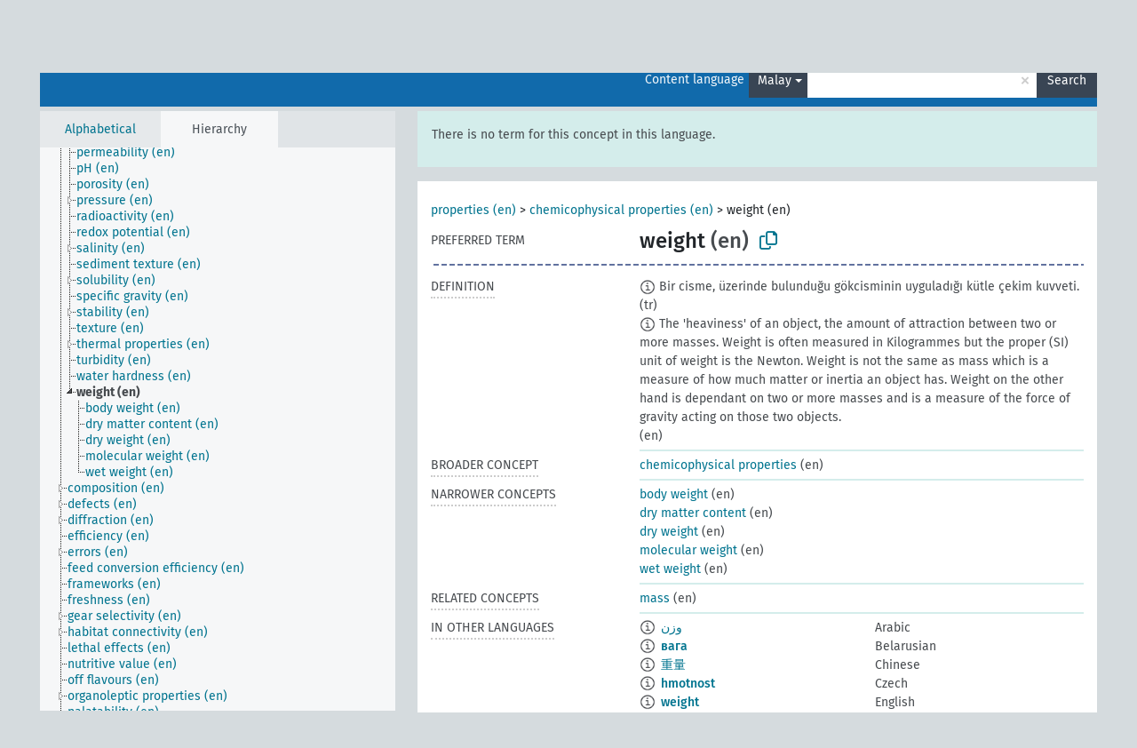

--- FILE ---
content_type: text/html; charset=UTF-8
request_url: https://agrovoc.fao.org/skosmosAsfa/asfa/en/page/?clang=ms&uri=http%3A%2F%2Faims.fao.org%2Faos%2Fagrovoc%2Fc_8349
body_size: 12067
content:
<!DOCTYPE html>
<html dir="ltr" lang="en" prefix="og: https://ogp.me/ns#">
<head>
<base href="https://agrovoc.fao.org/skosmosAsfa/">
<link rel="shortcut icon" href="favicon.ico">
<meta http-equiv="X-UA-Compatible" content="IE=Edge">
<meta http-equiv="Content-Type" content="text/html; charset=UTF-8">
<meta name="viewport" content="width=device-width, initial-scale=1.0">
<meta name="format-detection" content="telephone=no">
<meta name="generator" content="Skosmos 2.18">
<meta name="title" content="weight - Asfa - asfa">
<meta property="og:title" content="weight - Asfa - asfa">
<meta name="description" content="Concept weight in vocabulary ">
<meta property="og:description" content="Concept weight in vocabulary ">
<link rel="canonical" href="https://agrovoc.fao.org/skosmosAsfa/asfa/en/page/c_8349?clang=ms">
<meta property="og:url" content="https://agrovoc.fao.org/skosmosAsfa/asfa/en/page/c_8349?clang=ms">
<meta property="og:type" content="website">
<meta property="og:site_name" content="asfa">
<link href="vendor/twbs/bootstrap/dist/css/bootstrap.min.css" media="screen, print" rel="stylesheet" type="text/css">
<link href="vendor/vakata/jstree/dist/themes/default/style.min.css" media="screen, print" rel="stylesheet" type="text/css">
<link href="vendor/davidstutz/bootstrap-multiselect/dist/css/bootstrap-multiselect.min.css" media="screen, print" rel="stylesheet" type="text/css">
<link href="resource/css/fira.css" media="screen, print" rel="stylesheet" type="text/css">
<link href="resource/fontawesome/css/fontawesome.css" media="screen, print" rel="stylesheet" type="text/css">
<link href="resource/fontawesome/css/regular.css" media="screen, print" rel="stylesheet" type="text/css">
<link href="resource/fontawesome/css/solid.css" media="screen, print" rel="stylesheet" type="text/css">
<link href="resource/css/styles.css" media="screen, print" rel="stylesheet" type="text/css">
<link href="resource/css/fao.css" media="screen, print" rel="stylesheet" type="text/css">

<title>weight - Asfa - asfa</title>
</head>
<body class="vocab-asfa">
  <noscript>
    <strong>We're sorry but Skosmos doesn't work properly without JavaScript enabled. Please enable it to continue.</strong>
  </noscript>
  <a id="skiptocontent" href="asfa/en/page/?clang=ms&amp;uri=http%3A%2F%2Faims.fao.org%2Faos%2Fagrovoc%2Fc_8349#maincontent">Skip to main content</a>
  <div class="topbar-container topbar-white">
    <div class="topbar topbar-white">
      <div id="topbar-service-helper">
<a  class="service-en" href="en/?clang=ms"><h1 id="service-name">Skosmos</h1></a>
</div>
<div id="topbar-language-navigation">
<div id="language" class="dropdown"><span class="navigation-font">|</span>
  <span class="navigation-font">Interface language:</span>
  <button type="button" class="btn btn-default dropdown-toggle navigation-font" data-bs-toggle="dropdown">English<span class="caret"></span></button>
  <ul class="dropdown-menu dropdown-menu-end">
      <li><a class="dropdown-item" id="language-ar" class="versal" href="asfa/ar/page/?clang=ms&amp;uri=http%3A%2F%2Faims.fao.org%2Faos%2Fagrovoc%2Fc_8349"> العربية</a></li>
            <li><a class="dropdown-item" id="language-es" class="versal" href="asfa/es/page/?clang=ms&amp;uri=http%3A%2F%2Faims.fao.org%2Faos%2Fagrovoc%2Fc_8349"> español</a></li>
        <li><a class="dropdown-item" id="language-fr" class="versal" href="asfa/fr/page/?clang=ms&amp;uri=http%3A%2F%2Faims.fao.org%2Faos%2Fagrovoc%2Fc_8349"> français</a></li>
        <li><a class="dropdown-item" id="language-ru" class="versal" href="asfa/ru/page/?clang=ms&amp;uri=http%3A%2F%2Faims.fao.org%2Faos%2Fagrovoc%2Fc_8349"> русский</a></li>
        <li><a class="dropdown-item" id="language-zh" class="versal" href="asfa/zh/page/?clang=ms&amp;uri=http%3A%2F%2Faims.fao.org%2Faos%2Fagrovoc%2Fc_8349"> 中文</a></li>
      </ul>
</div>
<div id="navigation">
         <a href="http://www.fao.org/agrovoc/" class="navigation-font"> AGROVOC </a>
     <a href="en/about?clang=ms" id="navi2" class="navigation-font">
  About  </a>
  <a href="asfa/en/feedback?clang=ms" id="navi3" class="navigation-font">
  Feedback  </a>
  <span class="skosmos-tooltip-wrapper skosmos-tooltip t-bottom" id="navi4" tabindex="0" data-title="Hover your cursor over the text with a dotted underline to see instructions about the property. &#xa; &#xa; For truncation search, please use the symbol * as in *animal or *patent*. For ends of search words, the search will be truncated automatically, even if the truncation symbol is not entered manually: thus, cat will yield the same results as cat*.">
    <span class="navigation-font">Help</span>
  </span>
</div>
</div>

<!-- top-bar ENDS HERE -->

    </div>
  </div>
    <div class="headerbar">
    <div class="header-row"><div class="headerbar-coloured"></div><div class="header-left">
  <h1><a href="asfa/en/?clang=ms"></a></h1>
</div>
<div class="header-float">
      <h2 class="sr-only">Search from vocabulary</h2>
    <div class="search-vocab-text"><p>Content language</p></div>
    <form class="navbar-form" role="search" name="text-search" action="asfa/en/search">
    <input style="display: none" name="clang" value="ms" id="lang-input">
    <div class="input-group">
      <div class="input-group-btn">
        <label class="sr-only" for="lang-dropdown-toggle">Content and search language</label>
        <button type="button" class="btn btn-default dropdown-toggle" data-bs-toggle="dropdown" aria-expanded="false" id="lang-dropdown-toggle">Malay<span class="caret"></span></button>
        <ul class="dropdown-menu" aria-labelledby="lang-dropdown-toggle">
                            <li><a class="dropdown-item" href="asfa/en/page/c_8349?clang=ar" class="lang-button" hreflang="ar">Arabic</a></li>
                    <li><a class="dropdown-item" href="asfa/en/page/c_8349?clang=be" class="lang-button" hreflang="be">Belarusian</a></li>
                    <li><a class="dropdown-item" href="asfa/en/page/c_8349?clang=my" class="lang-button" hreflang="my">Burmese</a></li>
                    <li><a class="dropdown-item" href="asfa/en/page/c_8349?clang=ca" class="lang-button" hreflang="ca">Catalan</a></li>
                    <li><a class="dropdown-item" href="asfa/en/page/c_8349?clang=zh" class="lang-button" hreflang="zh">Chinese</a></li>
                    <li><a class="dropdown-item" href="asfa/en/page/c_8349?clang=cs" class="lang-button" hreflang="cs">Czech</a></li>
                    <li><a class="dropdown-item" href="asfa/en/page/c_8349?clang=da" class="lang-button" hreflang="da">Danish</a></li>
                    <li><a class="dropdown-item" href="asfa/en/page/c_8349?clang=nl" class="lang-button" hreflang="nl">Dutch</a></li>
                    <li><a class="dropdown-item" href="asfa/en/page/c_8349" class="lang-button" hreflang="en">English</a></li>
                    <li><a class="dropdown-item" href="asfa/en/page/c_8349?clang=et" class="lang-button" hreflang="et">Estonian</a></li>
                    <li><a class="dropdown-item" href="asfa/en/page/c_8349?clang=fi" class="lang-button" hreflang="fi">Finnish</a></li>
                    <li><a class="dropdown-item" href="asfa/en/page/c_8349?clang=fr" class="lang-button" hreflang="fr">French</a></li>
                    <li><a class="dropdown-item" href="asfa/en/page/c_8349?clang=ka" class="lang-button" hreflang="ka">Georgian</a></li>
                    <li><a class="dropdown-item" href="asfa/en/page/c_8349?clang=de" class="lang-button" hreflang="de">German</a></li>
                    <li><a class="dropdown-item" href="asfa/en/page/c_8349?clang=el" class="lang-button" hreflang="el">Greek</a></li>
                    <li><a class="dropdown-item" href="asfa/en/page/c_8349?clang=hi" class="lang-button" hreflang="hi">Hindi</a></li>
                    <li><a class="dropdown-item" href="asfa/en/page/c_8349?clang=hu" class="lang-button" hreflang="hu">Hungarian</a></li>
                    <li><a class="dropdown-item" href="asfa/en/page/c_8349?clang=it" class="lang-button" hreflang="it">Italian</a></li>
                    <li><a class="dropdown-item" href="asfa/en/page/c_8349?clang=ja" class="lang-button" hreflang="ja">Japanese</a></li>
                    <li><a class="dropdown-item" href="asfa/en/page/c_8349?clang=km" class="lang-button" hreflang="km">Khmer</a></li>
                    <li><a class="dropdown-item" href="asfa/en/page/c_8349?clang=ko" class="lang-button" hreflang="ko">Korean</a></li>
                    <li><a class="dropdown-item" href="asfa/en/page/c_8349?clang=lo" class="lang-button" hreflang="lo">Lao</a></li>
                    <li><a class="dropdown-item" href="asfa/en/page/c_8349?clang=la" class="lang-button" hreflang="la">Latin</a></li>
                    <li><a class="dropdown-item" href="asfa/en/page/c_8349?clang=ms" class="lang-button" hreflang="ms">Malay</a></li>
                    <li><a class="dropdown-item" href="asfa/en/page/c_8349?clang=nb" class="lang-button" hreflang="nb">Norwegian Bokmål</a></li>
                    <li><a class="dropdown-item" href="asfa/en/page/c_8349?clang=nn" class="lang-button" hreflang="nn">Norwegian Nynorsk</a></li>
                    <li><a class="dropdown-item" href="asfa/en/page/c_8349?clang=fa" class="lang-button" hreflang="fa">Persian</a></li>
                    <li><a class="dropdown-item" href="asfa/en/page/c_8349?clang=pl" class="lang-button" hreflang="pl">Polish</a></li>
                    <li><a class="dropdown-item" href="asfa/en/page/c_8349?clang=pt" class="lang-button" hreflang="pt">Portuguese</a></li>
                    <li><a class="dropdown-item" href="asfa/en/page/c_8349?clang=pt-BR" class="lang-button" hreflang="pt-BR">Portuguese (Brazil)</a></li>
                    <li><a class="dropdown-item" href="asfa/en/page/c_8349?clang=ro" class="lang-button" hreflang="ro">Romanian</a></li>
                    <li><a class="dropdown-item" href="asfa/en/page/c_8349?clang=ru" class="lang-button" hreflang="ru">Russian</a></li>
                    <li><a class="dropdown-item" href="asfa/en/page/c_8349?clang=sr" class="lang-button" hreflang="sr">Serbian</a></li>
                    <li><a class="dropdown-item" href="asfa/en/page/c_8349?clang=sk" class="lang-button" hreflang="sk">Slovak</a></li>
                    <li><a class="dropdown-item" href="asfa/en/page/c_8349?clang=es" class="lang-button" hreflang="es">Spanish</a></li>
                    <li><a class="dropdown-item" href="asfa/en/page/c_8349?clang=sw" class="lang-button" hreflang="sw">Swahili</a></li>
                    <li><a class="dropdown-item" href="asfa/en/page/c_8349?clang=sv" class="lang-button" hreflang="sv">Swedish</a></li>
                    <li><a class="dropdown-item" href="asfa/en/page/c_8349?clang=te" class="lang-button" hreflang="te">Telugu</a></li>
                    <li><a class="dropdown-item" href="asfa/en/page/c_8349?clang=th" class="lang-button" hreflang="th">Thai</a></li>
                    <li><a class="dropdown-item" href="asfa/en/page/c_8349?clang=tr" class="lang-button" hreflang="tr">Turkish</a></li>
                    <li><a class="dropdown-item" href="asfa/en/page/c_8349?clang=uk" class="lang-button" hreflang="uk">Ukrainian</a></li>
                    <li><a class="dropdown-item" href="asfa/en/page/c_8349?clang=vi" class="lang-button" hreflang="vi">Vietnamese</a></li>
                            <li>
            <a class="dropdown-item" href="asfa/en/page/?uri=http://aims.fao.org/aos/agrovoc/c_8349&amp;clang=ms&amp;anylang=on"
              class="lang-button" id="lang-button-all">Any language</a>
            <input name="anylang" type="checkbox">
          </li>
        </ul>
      </div><!-- /btn-group -->
      <label class="sr-only" for="search-field">Enter search term</label>
      <input id="search-field" type="text" class="form-control" name="q" value="">
      <div class="input-group-btn">
        <label class="sr-only" for="search-all-button">Submit search</label>
        <button id="search-all-button" type="submit" class="btn btn-primary">Search</button>
      </div>
    </div>
      </form>
</div>
</div>  </div>
    <div class="main-container">
        <div id="sidebar">
          <div class="sidebar-buttons">
                <h2 class="sr-only">Sidebar listing: list and traverse vocabulary contents by a criterion</h2>
        <ul class="nav nav-tabs">
                                      <h3 class="sr-only">List vocabulary concepts alphabetically</h3>
                    <li id="alpha" class="nav-item"><a class="nav-link" href="asfa/en/index?clang=ms">Alphabetical</a></li>
                                                  <h3 class="sr-only">List vocabulary concepts hierarchically</h3>
                    <li id="hierarchy" class="nav-item">
            <a class="nav-link active" href="#" id="hier-trigger"
                        >Hierarchy            </a>
          </li>
                                                </ul>
      </div>
      
            <h4 class="sr-only">Listing vocabulary concepts alphabetically</h4>
            <div class="sidebar-grey  concept-hierarchy">
        <div id="alphabetical-menu">
                  </div>
              </div>
        </div>
    
            <main id="maincontent" tabindex="-1">
            <div class="content">
        <div id="content-top"></div>
                     <h2 class="sr-only">Concept information</h2>
            <div class="alert alert-lang">
      <p class="language-alert">There is no term for this concept in this language.</p>
    </div>
        <div class="concept-info">
      <div class="concept-main">
              <div class="row">
                                      <div class="crumb-path">
                        <a class="propertyvalue bread-crumb" href="asfa/en/page/c_49874?clang=ms">properties (en)</a><span class="bread-crumb"> > </span>
                                                <a class="propertyvalue bread-crumb" href="asfa/en/page/c_1521?clang=ms">chemicophysical properties (en)</a><span class="bread-crumb"> > </span>
                                                <span class="bread-crumb propertylabel-pink">weight (en)</span>
                                                </div>
                          </div>
            <div class="row property prop-preflabel"><div class="property-label property-label-pref"><h3 class="versal">
                                      Preferred term
                      </h3></div><div class="property-value-column"><span class="prefLabel conceptlabel" id="pref-label">weight</span><span class="prefLabelLang"> (en)</span>
                        &nbsp;
        <button type="button" data-bs-toggle="tooltip" data-bs-placement="button" title="Copy to clipboard" class="btn btn-default btn-xs copy-clipboard" for="#pref-label"><span class="fa-regular fa-copy"></span></button></div><div class="col-md-12"><div class="preflabel-spacer"></div></div></div>
                       <div class="row property prop-skos_definition">
          <div class="property-label">
            <h3 class="versal               property-click skosmos-tooltip-wrapper skosmos-tooltip t-top" data-title="A complete explanation of the intended meaning of a concept
              ">
                              Definition
                          </h3>
          </div>
          <div class="property-value-column"><div class="property-value-wrapper">
                <ul>
                     <li>
                                                                            <span class="versal reified-property-value tooltip-html">
                  <img alt="Information" src="resource/pics/about.png"> Bir cisme, üzerinde bulunduğu gökcisminin uyguladığı kütle çekim kuvveti.
                  <div class="reified-tooltip tooltip-html-content"><p><span class="tooltip-prop">Source</span>: <a href="http://terim.tuba.gov.tr/">http://terim.tuba.gov.tr/</a></p><p><span class="tooltip-prop">Created</span>: <a href="">1/3/24</a></p></div>
                </span>
                                                <span class="versal"> (tr)</span>                                                      </li>
                     <li>
                                                                            <span class="versal reified-property-value tooltip-html">
                  <img alt="Information" src="resource/pics/about.png"> The &#039;heaviness&#039; of an object, the amount of attraction between two or more masses. Weight is often measured in Kilogrammes but the proper (SI) unit of weight is the Newton. Weight is not the same as mass which is a measure of how much matter or inertia an object has. Weight on the other hand is dependant on two or more masses and is a measure of the force of gravity acting on those two objects.
                  <div class="reified-tooltip tooltip-html-content"><p><span class="tooltip-prop">Created</span>: <a href="">6/30/10</a></p><p><span class="tooltip-prop">Last modified</span>: <a href="">6/30/10</a></p></div>
                </span>
                                                <span class="versal"> (en)</span>                                                      </li>
                </ul>
                </div></div></div>
                               <div class="row property prop-skos_broader">
          <div class="property-label">
            <h3 class="versal               property-click skosmos-tooltip-wrapper skosmos-tooltip t-top" data-title="Broader concept
              ">
                              Broader concept
                          </h3>
          </div>
          <div class="property-value-column"><div class="property-value-wrapper">
                <ul>
                     <li>
                                                                               <a href="asfa/en/page/c_1521?clang=ms"> chemicophysical properties</a>
                                                <span class="versal"> (en)</span>                                                      </li>
                </ul>
                </div></div></div>
                               <div class="row property prop-skos_narrower">
          <div class="property-label">
            <h3 class="versal               property-click skosmos-tooltip-wrapper skosmos-tooltip t-top" data-title="Narrower concepts.
              ">
                              Narrower concepts
                          </h3>
          </div>
          <div class="property-value-column"><div class="property-value-wrapper">
                <ul>
                     <li>
                                                                               <a href="asfa/en/page/c_15846?clang=ms"> body weight</a>
                                                <span class="versal"> (en)</span>                                                      </li>
                     <li>
                                                                               <a href="asfa/en/page/c_2398?clang=ms"> dry matter content</a>
                                                <span class="versal"> (en)</span>                                                      </li>
                     <li>
                                                                               <a href="asfa/en/page/c_5c6f7623?clang=ms"> dry weight</a>
                                                <span class="versal"> (en)</span>                                                      </li>
                     <li>
                                                                               <a href="asfa/en/page/c_4892?clang=ms"> molecular weight</a>
                                                <span class="versal"> (en)</span>                                                      </li>
                     <li>
                                                                               <a href="asfa/en/page/c_4cf57abb?clang=ms"> wet weight</a>
                                                <span class="versal"> (en)</span>                                                      </li>
                </ul>
                </div></div></div>
                               <div class="row property prop-skos_related">
          <div class="property-label">
            <h3 class="versal               property-click skosmos-tooltip-wrapper skosmos-tooltip t-top" data-title="Concepts related to this concept.
              ">
                              Related concepts
                          </h3>
          </div>
          <div class="property-value-column"><div class="property-value-wrapper">
                <ul>
                     <li>
                                                                               <a href="asfa/en/page/c_4639?clang=ms"> mass</a>
                                                <span class="versal"> (en)</span>                                                      </li>
                </ul>
                </div></div></div>
                                <div class="row property prop-other-languages">
        <div class="property-label"><h3 class="versal property-click skosmos-tooltip-wrapper skosmos-tooltip t-top" data-title="Terms for the concept in other languages." >In other languages</h3></div>
        <div class="property-value-column">
          <div class="property-value-wrapper">
            <ul>
                                          <li class="row other-languages first-of-language">
                <div class="col-6 versal versal-pref">
                                    <span class="reified-property-value xl-label tooltip-html">
                    <img alt="Information" src="resource/pics/about.png">
                    <div class="reified-tooltip tooltip-html-content">
                                                              <p><span class="tooltip-prop">Created</span>:
                        <span class="versal">2002-12-12T00:00:00Z</span>
                      </p>
                                                                                  <p><span class="tooltip-prop">Notation</span>:
                        <span class="versal">8349</span>
                      </p>
                                                            </div>
                  </span>
                                                      <a href='asfa/en/page/c_8349?clang=ar' hreflang='ar'>وزن</a>
                                  </div>
                <div class="col-6 versal"><p>Arabic</p></div>
              </li>
                                                        <li class="row other-languages first-of-language">
                <div class="col-6 versal versal-pref">
                                    <span class="reified-property-value xl-label tooltip-html">
                    <img alt="Information" src="resource/pics/about.png">
                    <div class="reified-tooltip tooltip-html-content">
                                                              <p><span class="tooltip-prop">Created</span>:
                        <span class="versal">2023-06-26T13:48:42Z</span>
                      </p>
                                                            </div>
                  </span>
                                                      <a href='asfa/en/page/c_8349?clang=be' hreflang='be'>вага</a>
                                  </div>
                <div class="col-6 versal"><p>Belarusian</p></div>
              </li>
                                                        <li class="row other-languages first-of-language">
                <div class="col-6 versal versal-pref">
                                    <span class="reified-property-value xl-label tooltip-html">
                    <img alt="Information" src="resource/pics/about.png">
                    <div class="reified-tooltip tooltip-html-content">
                                                              <p><span class="tooltip-prop">Created</span>:
                        <span class="versal">2002-12-12T00:00:00Z</span>
                      </p>
                                                                                  <p><span class="tooltip-prop">Notation</span>:
                        <span class="versal">8349</span>
                      </p>
                                                            </div>
                  </span>
                                                      <a href='asfa/en/page/c_8349?clang=zh' hreflang='zh'>重量</a>
                                  </div>
                <div class="col-6 versal"><p>Chinese</p></div>
              </li>
                                                        <li class="row other-languages first-of-language">
                <div class="col-6 versal versal-pref">
                                    <span class="reified-property-value xl-label tooltip-html">
                    <img alt="Information" src="resource/pics/about.png">
                    <div class="reified-tooltip tooltip-html-content">
                                                              <p><span class="tooltip-prop">Created</span>:
                        <span class="versal">2003-03-27T00:00:00Z</span>
                      </p>
                                                                                  <p><span class="tooltip-prop">Notation</span>:
                        <span class="versal">8349</span>
                      </p>
                                                            </div>
                  </span>
                                                      <a href='asfa/en/page/c_8349?clang=cs' hreflang='cs'>hmotnost</a>
                                  </div>
                <div class="col-6 versal"><p>Czech</p></div>
              </li>
                                                        <li class="row other-languages first-of-language">
                <div class="col-6 versal versal-pref">
                                    <span class="reified-property-value xl-label tooltip-html">
                    <img alt="Information" src="resource/pics/about.png">
                    <div class="reified-tooltip tooltip-html-content">
                                                              <p><span class="tooltip-prop">Created</span>:
                        <span class="versal">1981-01-09T00:00:00Z</span>
                      </p>
                                                                                  <p><span class="tooltip-prop">Last modified</span>:
                        <span class="versal">2012-01-25T18:06:57Z</span>
                      </p>
                                                                                  <p><span class="tooltip-prop">Notation</span>:
                        <span class="versal">8349</span>
                      </p>
                                                            </div>
                  </span>
                                                      <a href='asfa/en/page/c_8349' hreflang='en'>weight</a>
                                  </div>
                <div class="col-6 versal"><p>English</p></div>
              </li>
                                                        <li class="row other-languages first-of-language">
                <div class="col-6 versal versal-pref">
                                    <span class="reified-property-value xl-label tooltip-html">
                    <img alt="Information" src="resource/pics/about.png">
                    <div class="reified-tooltip tooltip-html-content">
                                                              <p><span class="tooltip-prop">Created</span>:
                        <span class="versal">1981-01-22T00:00:00Z</span>
                      </p>
                                                                                  <p><span class="tooltip-prop">Last modified</span>:
                        <span class="versal">2021-05-24T17:34:42Z</span>
                      </p>
                                                                                  <p><span class="tooltip-prop">Notation</span>:
                        <span class="versal">8349</span>
                      </p>
                                                            </div>
                  </span>
                                                      <a href='asfa/en/page/c_8349?clang=fr' hreflang='fr'>poids</a>
                                  </div>
                <div class="col-6 versal"><p>French</p></div>
              </li>
                                                        <li class="row other-languages first-of-language">
                <div class="col-6 versal versal-pref">
                                    <span class="reified-property-value xl-label tooltip-html">
                    <img alt="Information" src="resource/pics/about.png">
                    <div class="reified-tooltip tooltip-html-content">
                                                              <p><span class="tooltip-prop">Created</span>:
                        <span class="versal">2019-09-17T20:46:12.205+02:00</span>
                      </p>
                                                            </div>
                  </span>
                                                      <a href='asfa/en/page/c_8349?clang=ka' hreflang='ka'>წონა</a>
                                  </div>
                <div class="col-6 versal"><p>Georgian</p></div>
              </li>
                                                        <li class="row other-languages first-of-language">
                <div class="col-6 versal versal-pref">
                                    <span class="reified-property-value xl-label tooltip-html">
                    <img alt="Information" src="resource/pics/about.png">
                    <div class="reified-tooltip tooltip-html-content">
                                                              <p><span class="tooltip-prop">Created</span>:
                        <span class="versal">1996-12-24T00:00:00Z</span>
                      </p>
                                                                                  <p><span class="tooltip-prop">Last modified</span>:
                        <span class="versal">2012-01-25T18:06:57Z</span>
                      </p>
                                                                                  <p><span class="tooltip-prop">Notation</span>:
                        <span class="versal">8349</span>
                      </p>
                                                            </div>
                  </span>
                                                      <a href='asfa/en/page/c_8349?clang=de' hreflang='de'>Gewicht</a>
                                  </div>
                <div class="col-6 versal"><p>German</p></div>
              </li>
                                                        <li class="row other-languages first-of-language">
                <div class="col-6 versal versal-pref">
                                    <span class="reified-property-value xl-label tooltip-html">
                    <img alt="Information" src="resource/pics/about.png">
                    <div class="reified-tooltip tooltip-html-content">
                                                              <p><span class="tooltip-prop">Created</span>:
                        <span class="versal">1981-01-09T00:00:00Z</span>
                      </p>
                                                                                  <p><span class="tooltip-prop">Notation</span>:
                        <span class="versal">8349</span>
                      </p>
                                                            </div>
                  </span>
                                                      <a href='asfa/en/page/c_8349?clang=hi' hreflang='hi'>भार</a>
                                  </div>
                <div class="col-6 versal"><p>Hindi</p></div>
              </li>
                                                        <li class="row other-languages first-of-language">
                <div class="col-6 versal versal-pref">
                                    <span class="reified-property-value xl-label tooltip-html">
                    <img alt="Information" src="resource/pics/about.png">
                    <div class="reified-tooltip tooltip-html-content">
                                                              <p><span class="tooltip-prop">Created</span>:
                        <span class="versal">2006-12-06T00:00:00Z</span>
                      </p>
                                                                                  <p><span class="tooltip-prop">Notation</span>:
                        <span class="versal">8349</span>
                      </p>
                                                            </div>
                  </span>
                                                      <a href='asfa/en/page/c_8349?clang=hu' hreflang='hu'>súly</a>
                                  </div>
                <div class="col-6 versal"><p>Hungarian</p></div>
              </li>
                                                        <li class="row other-languages first-of-language">
                <div class="col-6 versal versal-pref">
                                    <span class="reified-property-value xl-label tooltip-html">
                    <img alt="Information" src="resource/pics/about.png">
                    <div class="reified-tooltip tooltip-html-content">
                                                              <p><span class="tooltip-prop">Created</span>:
                        <span class="versal">2006-12-12T00:00:00Z</span>
                      </p>
                                                                                  <p><span class="tooltip-prop">Notation</span>:
                        <span class="versal">8349</span>
                      </p>
                                                            </div>
                  </span>
                                                      <a href='asfa/en/page/c_8349?clang=it' hreflang='it'>Peso</a>
                                  </div>
                <div class="col-6 versal"><p>Italian</p></div>
              </li>
                                                        <li class="row other-languages first-of-language">
                <div class="col-6 versal versal-pref">
                                    <span class="reified-property-value xl-label tooltip-html">
                    <img alt="Information" src="resource/pics/about.png">
                    <div class="reified-tooltip tooltip-html-content">
                                                              <p><span class="tooltip-prop">Created</span>:
                        <span class="versal">2005-08-09T00:00:00Z</span>
                      </p>
                                                                                  <p><span class="tooltip-prop">Notation</span>:
                        <span class="versal">8349</span>
                      </p>
                                                            </div>
                  </span>
                                                      <a href='asfa/en/page/c_8349?clang=ja' hreflang='ja'>重量　</a>
                                  </div>
                <div class="col-6 versal"><p>Japanese</p></div>
              </li>
                                                        <li class="row other-languages first-of-language">
                <div class="col-6 versal versal-pref">
                                    <span class="reified-property-value xl-label tooltip-html">
                    <img alt="Information" src="resource/pics/about.png">
                    <div class="reified-tooltip tooltip-html-content">
                                                              <p><span class="tooltip-prop">Created</span>:
                        <span class="versal">2009-12-02T00:00:00Z</span>
                      </p>
                                                                                  <p><span class="tooltip-prop">Notation</span>:
                        <span class="versal">8349</span>
                      </p>
                                                            </div>
                  </span>
                                                      <a href='asfa/en/page/c_8349?clang=ko' hreflang='ko'>무게</a>
                                  </div>
                <div class="col-6 versal"><p>Korean</p></div>
              </li>
                                                        <li class="row other-languages first-of-language">
                <div class="col-6 versal versal-pref">
                                    <span class="reified-property-value xl-label tooltip-html">
                    <img alt="Information" src="resource/pics/about.png">
                    <div class="reified-tooltip tooltip-html-content">
                                                              <p><span class="tooltip-prop">Created</span>:
                        <span class="versal">2005-12-16T00:00:00Z</span>
                      </p>
                                                                                  <p><span class="tooltip-prop">Notation</span>:
                        <span class="versal">8349</span>
                      </p>
                                                            </div>
                  </span>
                                                      <a href='asfa/en/page/c_8349?clang=lo' hreflang='lo'>ນ້ຳໜັກ</a>
                                  </div>
                <div class="col-6 versal"><p>Lao</p></div>
              </li>
                                                        <li class="row other-languages first-of-language">
                <div class="col-6 versal versal-pref">
                                    <span class="reified-property-value xl-label tooltip-html">
                    <img alt="Information" src="resource/pics/about.png">
                    <div class="reified-tooltip tooltip-html-content">
                                                              <p><span class="tooltip-prop">Created</span>:
                        <span class="versal">2007-04-20T00:00:00Z</span>
                      </p>
                                                                                  <p><span class="tooltip-prop">Notation</span>:
                        <span class="versal">8349</span>
                      </p>
                                                            </div>
                  </span>
                                                      <a href='asfa/en/page/c_8349?clang=fa' hreflang='fa'>وزن</a>
                                  </div>
                <div class="col-6 versal"><p>Persian</p></div>
              </li>
                                                        <li class="row other-languages first-of-language">
                <div class="col-6 versal versal-pref">
                                    <span class="reified-property-value xl-label tooltip-html">
                    <img alt="Information" src="resource/pics/about.png">
                    <div class="reified-tooltip tooltip-html-content">
                                                              <p><span class="tooltip-prop">Created</span>:
                        <span class="versal">2006-12-19T00:00:00Z</span>
                      </p>
                                                                                  <p><span class="tooltip-prop">Notation</span>:
                        <span class="versal">8349</span>
                      </p>
                                                            </div>
                  </span>
                                                      <a href='asfa/en/page/c_8349?clang=pl' hreflang='pl'>Ciężar</a>
                                  </div>
                <div class="col-6 versal"><p>Polish</p></div>
              </li>
                                                        <li class="row other-languages first-of-language">
                <div class="col-6 versal versal-pref">
                                    <span class="reified-property-value xl-label tooltip-html">
                    <img alt="Information" src="resource/pics/about.png">
                    <div class="reified-tooltip tooltip-html-content">
                                                              <p><span class="tooltip-prop">Created</span>:
                        <span class="versal">1998-08-04T00:00:00Z</span>
                      </p>
                                                                                  <p><span class="tooltip-prop">Last modified</span>:
                        <span class="versal">2021-06-16T21:24:42Z</span>
                      </p>
                                                                                  <p><span class="tooltip-prop">Notation</span>:
                        <span class="versal">8349</span>
                      </p>
                                                            </div>
                  </span>
                                                      <a href='asfa/en/page/c_8349?clang=pt' hreflang='pt'>peso</a>
                                  </div>
                <div class="col-6 versal"><p>Portuguese</p></div>
              </li>
                                                        <li class="row other-languages first-of-language">
                <div class="col-6 versal versal-pref">
                                    <span class="reified-property-value xl-label tooltip-html">
                    <img alt="Information" src="resource/pics/about.png">
                    <div class="reified-tooltip tooltip-html-content">
                                                              <p><span class="tooltip-prop">Created</span>:
                        <span class="versal">2015-08-21T17:48:51Z</span>
                      </p>
                                                                                  <p><span class="tooltip-prop">Last modified</span>:
                        <span class="versal">2015-09-17T17:04:58Z</span>
                      </p>
                                                                                  <p><span class="tooltip-prop">Notation</span>:
                        <span class="versal">8349</span>
                      </p>
                                                            </div>
                  </span>
                                                      <a href='asfa/en/page/c_8349?clang=ro' hreflang='ro'>greutate</a>
                                  </div>
                <div class="col-6 versal"><p>Romanian</p></div>
              </li>
                                                        <li class="row other-languages first-of-language">
                <div class="col-6 versal versal-pref">
                                    <span class="reified-property-value xl-label tooltip-html">
                    <img alt="Information" src="resource/pics/about.png">
                    <div class="reified-tooltip tooltip-html-content">
                                                              <p><span class="tooltip-prop">Created</span>:
                        <span class="versal">2009-03-19T00:00:00Z</span>
                      </p>
                                                                                  <p><span class="tooltip-prop">Notation</span>:
                        <span class="versal">8349</span>
                      </p>
                                                            </div>
                  </span>
                                                      <a href='asfa/en/page/c_8349?clang=ru' hreflang='ru'>вес</a>
                                  </div>
                <div class="col-6 versal"><p>Russian</p></div>
              </li>
                                                        <li class="row other-languages first-of-language">
                <div class="col-6 versal versal-pref">
                                    <span class="reified-property-value xl-label tooltip-html">
                    <img alt="Information" src="resource/pics/about.png">
                    <div class="reified-tooltip tooltip-html-content">
                                                              <p><span class="tooltip-prop">Created</span>:
                        <span class="versal">2021-03-04T09:29:33</span>
                      </p>
                                                            </div>
                  </span>
                                                      <a href='asfa/en/page/c_8349?clang=sr' hreflang='sr'>тежина</a>
                                  </div>
                <div class="col-6 versal"><p>Serbian</p></div>
              </li>
                                                        <li class="row other-languages first-of-language">
                <div class="col-6 versal versal-pref">
                                    <span class="reified-property-value xl-label tooltip-html">
                    <img alt="Information" src="resource/pics/about.png">
                    <div class="reified-tooltip tooltip-html-content">
                                                              <p><span class="tooltip-prop">Created</span>:
                        <span class="versal">2005-12-16T00:00:00Z</span>
                      </p>
                                                                                  <p><span class="tooltip-prop">Notation</span>:
                        <span class="versal">8349</span>
                      </p>
                                                            </div>
                  </span>
                                                      <a href='asfa/en/page/c_8349?clang=sk' hreflang='sk'>hmotnosť</a>
                                  </div>
                <div class="col-6 versal"><p>Slovak</p></div>
              </li>
                                                        <li class="row other-languages first-of-language">
                <div class="col-6 versal versal-pref">
                                    <span class="reified-property-value xl-label tooltip-html">
                    <img alt="Information" src="resource/pics/about.png">
                    <div class="reified-tooltip tooltip-html-content">
                                                              <p><span class="tooltip-prop">Created</span>:
                        <span class="versal">1981-01-23T00:00:00Z</span>
                      </p>
                                                                                  <p><span class="tooltip-prop">Notation</span>:
                        <span class="versal">8349</span>
                      </p>
                                                            </div>
                  </span>
                                                      <a href='asfa/en/page/c_8349?clang=es' hreflang='es'>Peso</a>
                                  </div>
                <div class="col-6 versal"><p>Spanish</p></div>
              </li>
                                                        <li class="row other-languages first-of-language">
                <div class="col-6 versal versal-pref">
                                    <span class="reified-property-value xl-label tooltip-html">
                    <img alt="Information" src="resource/pics/about.png">
                    <div class="reified-tooltip tooltip-html-content">
                                                              <p><span class="tooltip-prop">Created</span>:
                        <span class="versal">2022-05-26T10:42:42Z</span>
                      </p>
                                                            </div>
                  </span>
                                                      <a href='asfa/en/page/c_8349?clang=sw' hreflang='sw'>uzito</a>
                                  </div>
                <div class="col-6 versal"><p>Swahili</p></div>
              </li>
                                                        <li class="row other-languages first-of-language">
                <div class="col-6 versal versal-pref">
                                    <span class="reified-property-value xl-label tooltip-html">
                    <img alt="Information" src="resource/pics/about.png">
                    <div class="reified-tooltip tooltip-html-content">
                                                              <p><span class="tooltip-prop">Created</span>:
                        <span class="versal">2005-08-19T00:00:00Z</span>
                      </p>
                                                                                  <p><span class="tooltip-prop">Notation</span>:
                        <span class="versal">8349</span>
                      </p>
                                                            </div>
                  </span>
                                                      <a href='asfa/en/page/c_8349?clang=th' hreflang='th'>น้ำหนัก</a>
                                  </div>
                <div class="col-6 versal"><p>Thai</p></div>
              </li>
                                                        <li class="row other-languages first-of-language">
                <div class="col-6 versal versal-pref">
                                    <span class="reified-property-value xl-label tooltip-html">
                    <img alt="Information" src="resource/pics/about.png">
                    <div class="reified-tooltip tooltip-html-content">
                                                              <p><span class="tooltip-prop">Created</span>:
                        <span class="versal">2011-11-20T20:27:37Z</span>
                      </p>
                                                                                  <p><span class="tooltip-prop">Last modified</span>:
                        <span class="versal">2014-07-03T18:19:08Z</span>
                      </p>
                                                                                  <p><span class="tooltip-prop">Notation</span>:
                        <span class="versal">8349</span>
                      </p>
                                                            </div>
                  </span>
                                                      <a href='asfa/en/page/c_8349?clang=tr' hreflang='tr'>ağırlık</a>
                                  </div>
                <div class="col-6 versal"><p>Turkish</p></div>
              </li>
                                                        <li class="row other-languages first-of-language">
                <div class="col-6 versal versal-pref">
                                    <span class="reified-property-value xl-label tooltip-html">
                    <img alt="Information" src="resource/pics/about.png">
                    <div class="reified-tooltip tooltip-html-content">
                                                              <p><span class="tooltip-prop">Created</span>:
                        <span class="versal">2019-07-28T19:13:15.319+02:00</span>
                      </p>
                                                            </div>
                  </span>
                                                      <a href='asfa/en/page/c_8349?clang=uk' hreflang='uk'>вага</a>
                                  </div>
                <div class="col-6 versal"><p>Ukrainian</p></div>
              </li>
                                                        <li class="row other-languages first-of-language">
                <div class="col-6 versal versal-pref">
                                    <span class="reified-property-value xl-label tooltip-html">
                    <img alt="Information" src="resource/pics/about.png">
                    <div class="reified-tooltip tooltip-html-content">
                                                              <p><span class="tooltip-prop">Created</span>:
                        <span class="versal">2024-01-31T12:23:42Z</span>
                      </p>
                                                            </div>
                  </span>
                                                      <a href='asfa/en/page/c_8349?clang=vi' hreflang='vi'>trọng lượng</a>
                                  </div>
                <div class="col-6 versal"><p>Vietnamese</p></div>
              </li>
                                        </ul>
          </div>
        </div>
      </div>
              <div class="row property prop-uri">
            <div class="property-label"><h3 class="versal">URI</h3></div>
            <div class="property-value-column">
                <div class="property-value-wrapper">
                    <span class="versal uri-input-box" id="uri-input-box">http://aims.fao.org/aos/agrovoc/c_8349</span>
                    <button type="button" data-bs-toggle="tooltip" data-bs-placement="button" title="Copy to clipboard" class="btn btn-default btn-xs copy-clipboard" for="#uri-input-box">
                      <span class="fa-regular fa-copy"></span>
                    </button>
                </div>
            </div>
        </div>
        <div class="row">
            <div class="property-label"><h3 class="versal">Download this concept:</h3></div>
            <div class="property-value-column">
<span class="versal concept-download-links"><a href="rest/v1/asfa/data?uri=http%3A%2F%2Faims.fao.org%2Faos%2Fagrovoc%2Fc_8349&amp;format=application/rdf%2Bxml">RDF/XML</a>
          <a href="rest/v1/asfa/data?uri=http%3A%2F%2Faims.fao.org%2Faos%2Fagrovoc%2Fc_8349&amp;format=text/turtle">
            TURTLE</a>
          <a href="rest/v1/asfa/data?uri=http%3A%2F%2Faims.fao.org%2Faos%2Fagrovoc%2Fc_8349&amp;format=application/ld%2Bjson">JSON-LD</a>
        </span><span class="versal date-info">Created 11/20/11, last modified 1/31/24</span>            </div>
        </div>
      </div>
      <!-- appendix / concept mapping properties -->
      <div
          class="concept-appendix hidden"
          data-concept-uri="http://aims.fao.org/aos/agrovoc/c_8349"
          data-concept-type="skos:Concept"
          >
      </div>
    </div>
    
  

<template id="property-mappings-template">
    {{#each properties}}
    <div class="row{{#ifDeprecated concept.type 'skosext:DeprecatedConcept'}} deprecated{{/ifDeprecated}} property prop-{{ id }}">
        <div class="property-label"><h3 class="versal{{#ifNotInDescription type description}} property-click skosmos-tooltip-wrapper skosmos-tooltip t-top" data-title="{{ description }}{{/ifNotInDescription}}">{{label}}</h3></div>
        <div class="property-value-column">
            {{#each values }} {{! loop through ConceptPropertyValue objects }}
            {{#if prefLabel }}
            <div class="row">
                <div class="col-5">
                    <a class="versal" href="{{hrefLink}}">{{#if notation }}<span class="versal">{{ notation }} </span>{{/if}}{{ prefLabel }}</a>
                    {{#ifDifferentLabelLang lang }}<span class="propertyvalue"> ({{ lang }})</span>{{/ifDifferentLabelLang}}
                </div>
                {{#if vocabName }}
                    <span class="appendix-vocab-label col-7">{{ vocabName }}</span>
                {{/if}}
            </div>
            {{/if}}
            {{/each}}
        </div>
    </div>
    {{/each}}
</template>

        <div id="content-bottom"></div>
      </div>
    </main>
            <footer id="footer"></footer>
  </div>
  <script>
<!-- translations needed in javascript -->
var noResultsTranslation = "No results";
var loading_text = "Loading more items";
var loading_failed_text = "Error: Loading more items failed!";
var loading_retry_text = "Retry";
var jstree_loading = "Loading ...";
var results_disp = "All %d results displayed";
var all_vocabs  = "from all";
var n_selected = "selected";
var missing_value = "Value is required and can not be empty";
var expand_paths = "show all # paths";
var expand_propvals = "show all # values";
var hiertrans = "Hierarchy";
var depr_trans = "Deprecated concept";
var sr_only_translations = {
  hierarchy_listing: "Hierarchical listing of vocabulary concepts",
  groups_listing: "Hierarchical listing of vocabulary concepts and groupings",
};

<!-- variables passed through to javascript -->
var lang = "en";
var content_lang = "ms";
var vocab = "asfa";
var uri = "http://aims.fao.org/aos/agrovoc/c_8349";
var prefLabels = [{"lang": "en","label": "weight"}];
var uriSpace = "http://aims.fao.org/aos/agrovoc/";
var showNotation = true;
var sortByNotation = null;
var languageOrder = ["ms","en","ar","be","my","ca","zh","cs","da","nl","et","fi","fr","ka","de","el","hi","hu","it","ja","km","ko","lo","la","nb","nn","fa","pl","pt","pt-BR","ro","ru","sr","sk","es","sw","sv","te","th","tr","uk","vi"];
var vocShortName = "Asfa";
var explicitLangCodes = true;
var pluginParameters = [];
</script>

<script type="application/ld+json">
{"@context":{"skos":"http://www.w3.org/2004/02/skos/core#","isothes":"http://purl.org/iso25964/skos-thes#","rdfs":"http://www.w3.org/2000/01/rdf-schema#","owl":"http://www.w3.org/2002/07/owl#","dct":"http://purl.org/dc/terms/","dc11":"http://purl.org/dc/elements/1.1/","uri":"@id","type":"@type","lang":"@language","value":"@value","graph":"@graph","label":"rdfs:label","prefLabel":"skos:prefLabel","altLabel":"skos:altLabel","hiddenLabel":"skos:hiddenLabel","broader":"skos:broader","narrower":"skos:narrower","related":"skos:related","inScheme":"skos:inScheme","schema":"http://schema.org/","wd":"http://www.wikidata.org/entity/","wdt":"http://www.wikidata.org/prop/direct/","asfa":"http://aims.fao.org/aos/agrovoc/"},"graph":[{"uri":"asfa:c_1521","type":"skos:Concept","narrower":{"uri":"asfa:c_8349"},"prefLabel":[{"lang":"be","value":"фізіка-хімічныя ўласцівасці"},{"lang":"es","value":"Propiedad fisicoquímica"},{"lang":"vi","value":"thuộc tính hóa lý"},{"lang":"sw","value":"sifa za kemia zinazohusiana na fizikia na kemia"},{"lang":"sr","value":"физичко-хемијске особине"},{"lang":"ro","value":"proprietăţi fizico-chimice"},{"lang":"ka","value":"ქიმიურ-ფიზიკური თვისება"},{"lang":"uk","value":"фізико-хімічні властивості"},{"lang":"te","value":"డ్యూనాలి యెల్లా టెర్షియో లెక్టా"},{"lang":"tr","value":"fizikokimyasal özellik"},{"lang":"zh","value":"物化性质"},{"lang":"th","value":"คุณสมบัติทางเคมีกายภาพ"},{"lang":"sk","value":"fyzikálno-chemické vlastnosti"},{"lang":"ru","value":"физико-химические свойства"},{"lang":"ar","value":"خواص كيميائية فيزيائية"},{"lang":"cs","value":"fyzikálně chemické vlastnosti"},{"lang":"de","value":"chemisch-physikalische Eigenschaft"},{"lang":"en","value":"chemicophysical properties"},{"lang":"fa","value":"خواص شیمیایی-فیزیکی"},{"lang":"fr","value":"propriété physicochimique"},{"lang":"hi","value":"रसायनिक भौतिक विशेषताये"},{"lang":"hu","value":"kémiai-fizikai tulajdonság"},{"lang":"it","value":"Proprietà chimico-fisiche"},{"lang":"ja","value":"理化学性"},{"lang":"ko","value":"물리화학적성질"},{"lang":"lo","value":"ຄຸນລັກສະນະດ້ານເຄມີວັດຖຸ"},{"lang":"pl","value":"Właściwości chemicznofizyczne"},{"lang":"pt","value":"propriedade físico-química"}]},{"uri":"asfa:c_15846","type":"skos:Concept","broader":{"uri":"asfa:c_8349"},"prefLabel":[{"lang":"vi","value":"trọng lượng cơ thể"},{"lang":"be","value":"вага цела"},{"lang":"sw","value":"uzito wa mwili"},{"lang":"ka","value":"სხეულის წონა"},{"lang":"nb","value":"kroppsvekt"},{"lang":"sr","value":"телесна тежина"},{"lang":"et","value":"kehakaal"},{"lang":"uk","value":"вага тіла"},{"lang":"ro","value":"greutate corporală"},{"lang":"tr","value":"vücut ağırlığı"},{"lang":"zh","value":"体重"},{"lang":"th","value":"น้ำหนักตัว"},{"lang":"sk","value":"telesná hmotnosť"},{"lang":"ru","value":"вес тела"},{"lang":"ar","value":"وزن الجسم"},{"lang":"cs","value":"tělesná hmotnost"},{"lang":"de","value":"Körpergewicht"},{"lang":"en","value":"body weight"},{"lang":"es","value":"Peso corporal"},{"lang":"fa","value":"وزن بدن"},{"lang":"fr","value":"poids corporel"},{"lang":"hi","value":"शारीरिक भार"},{"lang":"hu","value":"testsúly"},{"lang":"it","value":"Peso corporeo"},{"lang":"ja","value":"体重"},{"lang":"ko","value":"체중"},{"lang":"pl","value":"Masa ciała"},{"lang":"pt","value":"peso do corpo"}]},{"uri":"asfa:c_2398","type":"skos:Concept","broader":{"uri":"asfa:c_8349"},"prefLabel":[{"lang":"uk","value":"вміст сухої речовини"},{"lang":"be","value":"утрыманне сухога рэчыва"},{"lang":"vi","value":"thành phần chất khô"},{"lang":"sr","value":"садржај суве материје"},{"lang":"sw","value":"kadiri ya vitu kavu"},{"lang":"nb","value":"tørrstoffinnhold"},{"lang":"ro","value":"conţinut de materie uscată"},{"lang":"tr","value":"kurumadde içeriği"},{"lang":"zh","value":"干物质含量"},{"lang":"th","value":"ปริมาณน้ำหนักแห้ง"},{"lang":"sk","value":"obsah sušiny"},{"lang":"ru","value":"содержание сухого вещества"},{"lang":"pt","value":"teor em matéria seca"},{"lang":"ar","value":"محتوى من المادة الجافة"},{"lang":"cs","value":"obsah sušiny"},{"lang":"de","value":"Trockensubstanzgehalt"},{"lang":"en","value":"dry matter content"},{"lang":"es","value":"Contenido de materia seca"},{"lang":"fa","value":"محتوای ماده خشک"},{"lang":"fr","value":"teneur en matière sèche"},{"lang":"hi","value":"शुष्क पदार्थ मात्रा"},{"lang":"hu","value":"szárazanyagtartalom"},{"lang":"it","value":"Contenuto di sostanza secca"},{"lang":"ja","value":"乾物含量　"},{"lang":"ko","value":"건물함량"},{"lang":"lo","value":"ປະລິມານບັນຈຸວັດຖຸແຫ້ງ"},{"lang":"pl","value":"Zawartość suchej masy"}]},{"uri":"asfa:c_4639","type":"skos:Concept","prefLabel":[{"lang":"sv","value":"massa"},{"lang":"da","value":"masse"},{"lang":"nn","value":"masse"},{"lang":"nb","value":"masse"},{"lang":"be","value":"маса"},{"lang":"ar","value":"كتلة"},{"lang":"sw","value":"tungamo"},{"lang":"ro","value":"masă"},{"lang":"uk","value":"маса"},{"lang":"ka","value":"მასა"},{"lang":"tr","value":"kütle"},{"lang":"zh","value":"质量"},{"lang":"th","value":"มวล"},{"lang":"sk","value":"hmota"},{"lang":"cs","value":"hmota"},{"lang":"de","value":"Masse"},{"lang":"en","value":"mass"},{"lang":"es","value":"Masa"},{"lang":"fr","value":"masse"},{"lang":"hi","value":"समूह जन / द्रव्यमान"},{"lang":"hu","value":"tömeg"},{"lang":"it","value":"Massa"},{"lang":"ja","value":"質量"},{"lang":"ko","value":"질량"},{"lang":"lo","value":"ມວນສານ"},{"lang":"pl","value":"Masa"},{"lang":"pt","value":"massa"},{"lang":"ru","value":"масса"}],"related":{"uri":"asfa:c_8349"}},{"uri":"asfa:c_4892","type":"skos:Concept","broader":{"uri":"asfa:c_8349"},"prefLabel":[{"lang":"ka","value":"მოლეკულური მასა"},{"lang":"vi","value":"trọng lượng phân tử"},{"lang":"sw","value":"uzito wa molekuli"},{"lang":"sr","value":"молекуларна маса"},{"lang":"uk","value":"молекулярна маса"},{"lang":"nb","value":"molekylvekt"},{"lang":"ro","value":"masă moleculară"},{"lang":"tr","value":"molekül ağırlığı"},{"lang":"zh","value":"分子量"},{"lang":"th","value":"น้ำหนักโมเลกุล"},{"lang":"sk","value":"molekulová hmotnosť"},{"lang":"ru","value":"молекулярная масса"},{"lang":"pt","value":"peso molecular"},{"lang":"ar","value":"وزن جزيئي"},{"lang":"cs","value":"molekulová hmotnost"},{"lang":"de","value":"Molekulargewicht"},{"lang":"en","value":"molecular weight"},{"lang":"es","value":"Peso molecular"},{"lang":"fa","value":"وزن مولکولی"},{"lang":"fr","value":"poids moléculaire"},{"lang":"hi","value":"अणुई भार"},{"lang":"hu","value":"molekulatömeg"},{"lang":"it","value":"Peso molecolare"},{"lang":"ja","value":"分子量"},{"lang":"ko","value":"분자량"},{"lang":"lo","value":"ນ້ຳໜັກໂມເລກູນ"},{"lang":"pl","value":"Masa cząsteczkowa"}]},{"uri":"asfa:c_4cf57abb","type":"skos:Concept","broader":{"uri":"asfa:c_8349"},"prefLabel":[{"lang":"uk","value":"волога вага"},{"lang":"ar","value":"الوزن الرطب"},{"lang":"sw","value":"uzito wa unyevu"},{"lang":"zh","value":"湿重"},{"lang":"de","value":"Frischgewicht"},{"lang":"tr","value":"yaş ağırlık"},{"lang":"ru","value":"сырой вес"},{"lang":"it","value":"Peso umido"},{"lang":"fr","value":"poids humide"},{"lang":"es","value":"Peso en húmedo"},{"lang":"en","value":"wet weight"}]},{"uri":"asfa:c_5c6f7623","type":"skos:Concept","broader":{"uri":"asfa:c_8349"},"prefLabel":[{"lang":"uk","value":"суха маса"},{"lang":"sw","value":"uzito kavu"},{"lang":"de","value":"Trockengewicht"},{"lang":"en","value":"dry weight"},{"lang":"es","value":"Peso en seco"},{"lang":"fr","value":"poids sec"},{"lang":"ru","value":"сухой вес"},{"lang":"zh","value":"干重"},{"lang":"ar","value":"الوزن الجاف"},{"lang":"it","value":"Peso a secco"},{"lang":"nb","value":"tørrvekt"},{"lang":"nn","value":"tørrvekt"},{"lang":"da","value":"tørvægt"},{"lang":"sv","value":"torrvikt"},{"lang":"pt","value":"peso seco"},{"lang":"nl","value":"drooggewicht"},{"lang":"tr","value":"kuru ağırlık"}]},{"uri":"asfa:c_8349","type":"skos:Concept","dct:created":{"type":"http://www.w3.org/2001/XMLSchema#dateTime","value":"2011-11-20T20:27:37Z"},"dct:modified":{"type":"http://www.w3.org/2001/XMLSchema#dateTime","value":"2024-01-31T12:23:42Z"},"broader":{"uri":"asfa:c_1521"},"skos:closeMatch":{"uri":"http://dbpedia.org/resource/Weight"},"skos:definition":[{"uri":"asfa:xDef_902acafe"},{"uri":"asfa:xDef_1328252836556"}],"skos:exactMatch":[{"uri":"http://opendata.inrae.fr/thesaurusINRAE/c_18001"},{"uri":"https://d-nb.info/gnd/4130657-0"},{"uri":"https://lod.nal.usda.gov/nalt/18379"},{"uri":"https://vocabularyserver.com/cnr/ml/earth/en/xml.php?skosTema=44460"},{"uri":"http://www.eionet.europa.eu/gemet/concept/9286"}],"inScheme":{"uri":"asfa:conceptScheme_7a97495f"},"narrower":[{"uri":"asfa:c_5c6f7623"},{"uri":"asfa:c_4cf57abb"},{"uri":"asfa:c_2398"},{"uri":"asfa:c_15846"},{"uri":"asfa:c_4892"}],"prefLabel":[{"lang":"vi","value":"trọng lượng"},{"lang":"be","value":"вага"},{"lang":"sw","value":"uzito"},{"lang":"sr","value":"тежина"},{"lang":"ka","value":"წონა"},{"lang":"uk","value":"вага"},{"lang":"ro","value":"greutate"},{"lang":"tr","value":"ağırlık"},{"lang":"zh","value":"重量"},{"lang":"th","value":"น้ำหนัก"},{"lang":"sk","value":"hmotnosť"},{"lang":"ru","value":"вес"},{"lang":"pt","value":"peso"},{"lang":"ar","value":"وزن"},{"lang":"cs","value":"hmotnost"},{"lang":"de","value":"Gewicht"},{"lang":"en","value":"weight"},{"lang":"es","value":"Peso"},{"lang":"fa","value":"وزن"},{"lang":"fr","value":"poids"},{"lang":"hi","value":"भार"},{"lang":"hu","value":"súly"},{"lang":"it","value":"Peso"},{"lang":"ja","value":"重量　"},{"lang":"ko","value":"무게"},{"lang":"lo","value":"ນ້ຳໜັກ"},{"lang":"pl","value":"Ciężar"}],"related":{"uri":"asfa:c_4639"},"skos:scopeNote":[{"lang":"de","value":"Für Menschen und Tiere <15846> benutzen; für Saatgut <36510> benutzen"},{"lang":"tr","value":"İnsan ve hayvanlar için <15846> kodlu terimi; tohum için <36510> kodlu terimi kullan\n"},{"lang":"pt","value":"Para homens e animais usar <15846>; para sementes usar <36510>"},{"lang":"es","value":"Para los seres humanos y los animales use <15846>; para semillas use <36510>"},{"lang":"hu","value":"Emberek és állatok esetén: <15846>; Vetomag esetén: <36510>"},{"lang":"it","value":"Per gli uomini e gli animali usare <15846>; per le sementi usare <36510>"},{"lang":"pl","value":"Dla ludzi i zwierząt używaj <15846>; dla nasion <36510>"},{"lang":"en","value":"For humans and animals use <15846>; for seed use <36510>"},{"lang":"fa","value":"برای انسان‌ها و حیوانات به کار برید \"\"وزن بدن\"\"؛ برای بذر به کار برید \"\"وزن بذر\"\""},{"lang":"lo","value":"ສຳລັບມະນຸດ ແລະ ສັດ ໃຫ້ໃຊ້ <15846>; ສຳລັບແກ່ນພືດ ໃຊ້ <36510>"},{"lang":"fr","value":"Pour les hommes et les animaux utiliser <15846>; pour les semences utiliser <36510>"},{"lang":"th","value":"สำหรับมนุษย์และสัตว์ใช้ <15846>, สำหรับเมล็ดใช้ <36510>"}],"http://www.w3.org/2008/05/skos-xl#prefLabel":[{"uri":"asfa:xl_vi_e6713540"},{"uri":"asfa:xl_be_c326002c"},{"uri":"asfa:xl_sw_c260fece"},{"uri":"asfa:xl_sr_747c25a6"},{"uri":"asfa:xl_ka_4818f19c"},{"uri":"asfa:xl_uk_4000af10"},{"uri":"asfa:xl_ro_bbd35625"},{"uri":"asfa:xl_tr_8349_1321792057110"},{"uri":"asfa:xl_zh_1299488149334"},{"uri":"asfa:xl_th_1299488149293"},{"uri":"asfa:xl_sk_1299488149253"},{"uri":"asfa:xl_ru_1299488149214"},{"uri":"asfa:xl_pt_1299488149176"},{"uri":"asfa:xl_pl_1299488149140"},{"uri":"asfa:xl_lo_1299488149104"},{"uri":"asfa:xl_ko_1299488149071"},{"uri":"asfa:xl_ja_1299488149040"},{"uri":"asfa:xl_it_1299488149007"},{"uri":"asfa:xl_hu_1299488148979"},{"uri":"asfa:xl_hi_1299488148952"},{"uri":"asfa:xl_fr_1299488148926"},{"uri":"asfa:xl_fa_1299488148894"},{"uri":"asfa:xl_es_1299488148871"},{"uri":"asfa:xl_en_1299488148849"},{"uri":"asfa:xl_de_1299488148829"},{"uri":"asfa:xl_cs_1299488148811"},{"uri":"asfa:xl_ar_1299488148727"}]},{"uri":"asfa:c_d083c0ff","related":{"uri":"asfa:c_8349"}},{"uri":"asfa:conceptScheme_7a97495f","type":"skos:ConceptScheme","prefLabel":{"lang":"en","value":"ASFA"}},{"uri":"asfa:xDef_1328252836556","dct:created":{"type":"http://www.w3.org/2001/XMLSchema#dateTime","value":"2010-06-30T00:00:00Z"},"dct:modified":{"type":"http://www.w3.org/2001/XMLSchema#dateTime","value":"2010-06-30T00:00:00Z"},"http://www.w3.org/1999/02/22-rdf-syntax-ns#value":{"lang":"en","value":"The 'heaviness' of an object, the amount of attraction between two or more masses. Weight is often measured in Kilogrammes but the proper (SI) unit of weight is the Newton. Weight is not the same as mass which is a measure of how much matter or inertia an object has. Weight on the other hand is dependant on two or more masses and is a measure of the force of gravity acting on those two objects."}},{"uri":"asfa:xDef_902acafe","dct:created":{"type":"http://www.w3.org/2001/XMLSchema#dateTime","value":"2024-01-03T14:13:30"},"dct:source":{"uri":"http://terim.tuba.gov.tr/"},"http://www.w3.org/1999/02/22-rdf-syntax-ns#value":{"lang":"tr","value":"Bir cisme, üzerinde bulunduğu gökcisminin uyguladığı kütle çekim kuvveti."}},{"uri":"asfa:xl_ar_1299488148727","type":"http://www.w3.org/2008/05/skos-xl#Label","dct:created":{"type":"http://www.w3.org/2001/XMLSchema#dateTime","value":"2002-12-12T00:00:00Z"},"skos:notation":{"type":"asfa:AgrovocCode","value":"8349"},"http://www.w3.org/2008/05/skos-xl#literalForm":{"lang":"ar","value":"وزن"}},{"uri":"asfa:xl_be_c326002c","type":"http://www.w3.org/2008/05/skos-xl#Label","dct:created":{"type":"http://www.w3.org/2001/XMLSchema#dateTime","value":"2023-06-26T13:48:42Z"},"http://www.w3.org/2008/05/skos-xl#literalForm":{"lang":"be","value":"вага"}},{"uri":"asfa:xl_cs_1299488148811","type":"http://www.w3.org/2008/05/skos-xl#Label","dct:created":{"type":"http://www.w3.org/2001/XMLSchema#dateTime","value":"2003-03-27T00:00:00Z"},"skos:notation":{"type":"asfa:AgrovocCode","value":"8349"},"http://www.w3.org/2008/05/skos-xl#literalForm":{"lang":"cs","value":"hmotnost"}},{"uri":"asfa:xl_de_1299488148829","type":"http://www.w3.org/2008/05/skos-xl#Label","dct:created":{"type":"http://www.w3.org/2001/XMLSchema#dateTime","value":"1996-12-24T00:00:00Z"},"dct:modified":{"type":"http://www.w3.org/2001/XMLSchema#dateTime","value":"2012-01-25T18:06:57Z"},"skos:notation":{"type":"asfa:AgrovocCode","value":"8349"},"http://www.w3.org/2008/05/skos-xl#literalForm":{"lang":"de","value":"Gewicht"}},{"uri":"asfa:xl_en_1299488148849","type":"http://www.w3.org/2008/05/skos-xl#Label","dct:created":{"type":"http://www.w3.org/2001/XMLSchema#dateTime","value":"1981-01-09T00:00:00Z"},"dct:modified":{"type":"http://www.w3.org/2001/XMLSchema#dateTime","value":"2012-01-25T18:06:57Z"},"skos:notation":{"type":"asfa:AgrovocCode","value":"8349"},"http://www.w3.org/2008/05/skos-xl#literalForm":{"lang":"en","value":"weight"}},{"uri":"asfa:xl_es_1299488148871","type":"http://www.w3.org/2008/05/skos-xl#Label","dct:created":{"type":"http://www.w3.org/2001/XMLSchema#dateTime","value":"1981-01-23T00:00:00Z"},"skos:notation":{"type":"asfa:AgrovocCode","value":"8349"},"http://www.w3.org/2008/05/skos-xl#literalForm":{"lang":"es","value":"Peso"}},{"uri":"asfa:xl_fa_1299488148894","type":"http://www.w3.org/2008/05/skos-xl#Label","dct:created":{"type":"http://www.w3.org/2001/XMLSchema#dateTime","value":"2007-04-20T00:00:00Z"},"skos:notation":{"type":"asfa:AgrovocCode","value":"8349"},"http://www.w3.org/2008/05/skos-xl#literalForm":{"lang":"fa","value":"وزن"}},{"uri":"asfa:xl_fr_1299488148926","type":"http://www.w3.org/2008/05/skos-xl#Label","dct:created":{"type":"http://www.w3.org/2001/XMLSchema#dateTime","value":"1981-01-22T00:00:00Z"},"dct:modified":{"type":"http://www.w3.org/2001/XMLSchema#dateTime","value":"2021-05-24T17:34:42Z"},"skos:notation":{"type":"asfa:AgrovocCode","value":"8349"},"http://www.w3.org/2008/05/skos-xl#literalForm":{"lang":"fr","value":"poids"}},{"uri":"asfa:xl_hi_1299488148952","type":"http://www.w3.org/2008/05/skos-xl#Label","dct:created":{"type":"http://www.w3.org/2001/XMLSchema#dateTime","value":"1981-01-09T00:00:00Z"},"skos:notation":{"type":"asfa:AgrovocCode","value":"8349"},"http://www.w3.org/2008/05/skos-xl#literalForm":{"lang":"hi","value":"भार"}},{"uri":"asfa:xl_hu_1299488148979","type":"http://www.w3.org/2008/05/skos-xl#Label","dct:created":{"type":"http://www.w3.org/2001/XMLSchema#dateTime","value":"2006-12-06T00:00:00Z"},"skos:notation":{"type":"asfa:AgrovocCode","value":"8349"},"http://www.w3.org/2008/05/skos-xl#literalForm":{"lang":"hu","value":"súly"}},{"uri":"asfa:xl_it_1299488149007","type":"http://www.w3.org/2008/05/skos-xl#Label","dct:created":{"type":"http://www.w3.org/2001/XMLSchema#dateTime","value":"2006-12-12T00:00:00Z"},"skos:notation":{"type":"asfa:AgrovocCode","value":"8349"},"http://www.w3.org/2008/05/skos-xl#literalForm":{"lang":"it","value":"Peso"}},{"uri":"asfa:xl_ja_1299488149040","type":"http://www.w3.org/2008/05/skos-xl#Label","dct:created":{"type":"http://www.w3.org/2001/XMLSchema#dateTime","value":"2005-08-09T00:00:00Z"},"skos:notation":{"type":"asfa:AgrovocCode","value":"8349"},"http://www.w3.org/2008/05/skos-xl#literalForm":{"lang":"ja","value":"重量　"}},{"uri":"asfa:xl_ka_4818f19c","type":"http://www.w3.org/2008/05/skos-xl#Label","dct:created":{"type":"http://www.w3.org/2001/XMLSchema#dateTime","value":"2019-09-17T20:46:12.205+02:00"},"http://www.w3.org/2008/05/skos-xl#literalForm":{"lang":"ka","value":"წონა"}},{"uri":"asfa:xl_ko_1299488149071","type":"http://www.w3.org/2008/05/skos-xl#Label","dct:created":{"type":"http://www.w3.org/2001/XMLSchema#dateTime","value":"2009-12-02T00:00:00Z"},"skos:notation":{"type":"asfa:AgrovocCode","value":"8349"},"http://www.w3.org/2008/05/skos-xl#literalForm":{"lang":"ko","value":"무게"}},{"uri":"asfa:xl_lo_1299488149104","type":"http://www.w3.org/2008/05/skos-xl#Label","dct:created":{"type":"http://www.w3.org/2001/XMLSchema#dateTime","value":"2005-12-16T00:00:00Z"},"skos:notation":{"type":"asfa:AgrovocCode","value":"8349"},"http://www.w3.org/2008/05/skos-xl#literalForm":{"lang":"lo","value":"ນ້ຳໜັກ"}},{"uri":"asfa:xl_pl_1299488149140","type":"http://www.w3.org/2008/05/skos-xl#Label","dct:created":{"type":"http://www.w3.org/2001/XMLSchema#dateTime","value":"2006-12-19T00:00:00Z"},"skos:notation":{"type":"asfa:AgrovocCode","value":"8349"},"http://www.w3.org/2008/05/skos-xl#literalForm":{"lang":"pl","value":"Ciężar"}},{"uri":"asfa:xl_pt_1299488149176","type":"http://www.w3.org/2008/05/skos-xl#Label","dct:created":{"type":"http://www.w3.org/2001/XMLSchema#dateTime","value":"1998-08-04T00:00:00Z"},"dct:modified":{"type":"http://www.w3.org/2001/XMLSchema#dateTime","value":"2021-06-16T21:24:42Z"},"skos:notation":{"type":"asfa:AgrovocCode","value":"8349"},"http://www.w3.org/2008/05/skos-xl#literalForm":{"lang":"pt","value":"peso"}},{"uri":"asfa:xl_ro_bbd35625","type":"http://www.w3.org/2008/05/skos-xl#Label","dct:created":{"type":"http://www.w3.org/2001/XMLSchema#dateTime","value":"2015-08-21T17:48:51Z"},"dct:modified":{"type":"http://www.w3.org/2001/XMLSchema#dateTime","value":"2015-09-17T17:04:58Z"},"skos:notation":{"type":"asfa:AgrovocCode","value":"8349"},"http://www.w3.org/2008/05/skos-xl#literalForm":{"lang":"ro","value":"greutate"}},{"uri":"asfa:xl_ru_1299488149214","type":"http://www.w3.org/2008/05/skos-xl#Label","dct:created":{"type":"http://www.w3.org/2001/XMLSchema#dateTime","value":"2009-03-19T00:00:00Z"},"skos:notation":{"type":"asfa:AgrovocCode","value":"8349"},"http://www.w3.org/2008/05/skos-xl#literalForm":{"lang":"ru","value":"вес"}},{"uri":"asfa:xl_sk_1299488149253","type":"http://www.w3.org/2008/05/skos-xl#Label","dct:created":{"type":"http://www.w3.org/2001/XMLSchema#dateTime","value":"2005-12-16T00:00:00Z"},"skos:notation":{"type":"asfa:AgrovocCode","value":"8349"},"http://www.w3.org/2008/05/skos-xl#literalForm":{"lang":"sk","value":"hmotnosť"}},{"uri":"asfa:xl_sr_747c25a6","type":"http://www.w3.org/2008/05/skos-xl#Label","dct:created":{"type":"http://www.w3.org/2001/XMLSchema#dateTime","value":"2021-03-04T09:29:33"},"http://www.w3.org/2008/05/skos-xl#literalForm":{"lang":"sr","value":"тежина"}},{"uri":"asfa:xl_sw_c260fece","type":"http://www.w3.org/2008/05/skos-xl#Label","dct:created":{"type":"http://www.w3.org/2001/XMLSchema#dateTime","value":"2022-05-26T10:42:42Z"},"http://www.w3.org/2008/05/skos-xl#literalForm":{"lang":"sw","value":"uzito"}},{"uri":"asfa:xl_th_1299488149293","type":"http://www.w3.org/2008/05/skos-xl#Label","dct:created":{"type":"http://www.w3.org/2001/XMLSchema#dateTime","value":"2005-08-19T00:00:00Z"},"skos:notation":{"type":"asfa:AgrovocCode","value":"8349"},"http://www.w3.org/2008/05/skos-xl#literalForm":{"lang":"th","value":"น้ำหนัก"}},{"uri":"asfa:xl_tr_8349_1321792057110","type":"http://www.w3.org/2008/05/skos-xl#Label","dct:created":{"type":"http://www.w3.org/2001/XMLSchema#dateTime","value":"2011-11-20T20:27:37Z"},"dct:modified":{"type":"http://www.w3.org/2001/XMLSchema#dateTime","value":"2014-07-03T18:19:08Z"},"skos:notation":{"type":"asfa:AgrovocCode","value":"8349"},"http://www.w3.org/2008/05/skos-xl#literalForm":{"lang":"tr","value":"ağırlık"}},{"uri":"asfa:xl_uk_4000af10","type":"http://www.w3.org/2008/05/skos-xl#Label","dct:created":{"type":"http://www.w3.org/2001/XMLSchema#dateTime","value":"2019-07-28T19:13:15.319+02:00"},"http://www.w3.org/2008/05/skos-xl#literalForm":{"lang":"uk","value":"вага"}},{"uri":"asfa:xl_vi_e6713540","type":"http://www.w3.org/2008/05/skos-xl#Label","dct:created":{"type":"http://www.w3.org/2001/XMLSchema#dateTime","value":"2024-01-31T12:23:42Z"},"http://www.w3.org/2008/05/skos-xl#literalForm":{"lang":"vi","value":"trọng lượng"}},{"uri":"asfa:xl_zh_1299488149334","type":"http://www.w3.org/2008/05/skos-xl#Label","dct:created":{"type":"http://www.w3.org/2001/XMLSchema#dateTime","value":"2002-12-12T00:00:00Z"},"skos:notation":{"type":"asfa:AgrovocCode","value":"8349"},"http://www.w3.org/2008/05/skos-xl#literalForm":{"lang":"zh","value":"重量"}},{"uri":"skos:prefLabel","rdfs:comment":{"lang":"en","value":"A resource has no more than one value of skos:prefLabel per language tag."}}]}
</script>
<script src="vendor/components/jquery/jquery.min.js"></script>
<script src="vendor/components/handlebars.js/handlebars.min.js"></script>
<script src="vendor/vakata/jstree/dist/jstree.min.js"></script>
<script src="vendor/twitter/typeahead.js/dist/typeahead.bundle.min.js"></script>
<script src="vendor/davidstutz/bootstrap-multiselect/dist/js/bootstrap-multiselect.min.js"></script>
<script src="vendor/twbs/bootstrap/dist/js/bootstrap.bundle.js"></script>
<script src="vendor/etdsolutions/waypoints/jquery.waypoints.min.js"></script>
<script src="vendor/newerton/jquery-mousewheel/jquery.mousewheel.min.js"></script>
<script src="vendor/pamelafox/lscache/lscache.min.js"></script>
<script src="resource/js/config.js"></script>
<script src="resource/js/hierarchy.js"></script>
<script src="resource/js/groups.js"></script>
<script src="resource/js/scripts.js"></script>
<script src="resource/js/docready.js"></script>

    </body>
</html>
